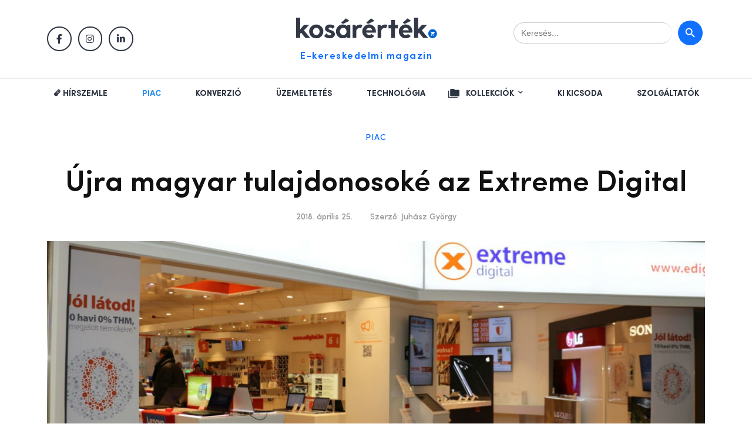

--- FILE ---
content_type: image/svg+xml
request_url: https://kosarertek.hu/wp-content/uploads/ICN-folder-grey.svg
body_size: 441
content:
<?xml version="1.0" encoding="utf-8"?>
<!-- Generator: Adobe Illustrator 23.1.1, SVG Export Plug-In . SVG Version: 6.00 Build 0)  -->
<svg version="1.1" id="Layer_1" xmlns="http://www.w3.org/2000/svg" xmlns:xlink="http://www.w3.org/1999/xlink" x="0px" y="0px"
	 viewBox="0 0 48 40" enable-background="new 0 0 48 40" xml:space="preserve">
<path fill-rule="evenodd" clip-rule="evenodd" fill="#2D3441" d="M4,8H0v10h0l0,18c0,2.2,1.8,4,4,4h36v-4H4V8z M44,4H28l-4-4H12
	C9.8,0,8,1.8,8,4l0,24c0,2.2,1.8,4,4,4h32c2.2,0,4-1.8,4-4V8C48,5.8,46.2,4,44,4z"/>
</svg>
